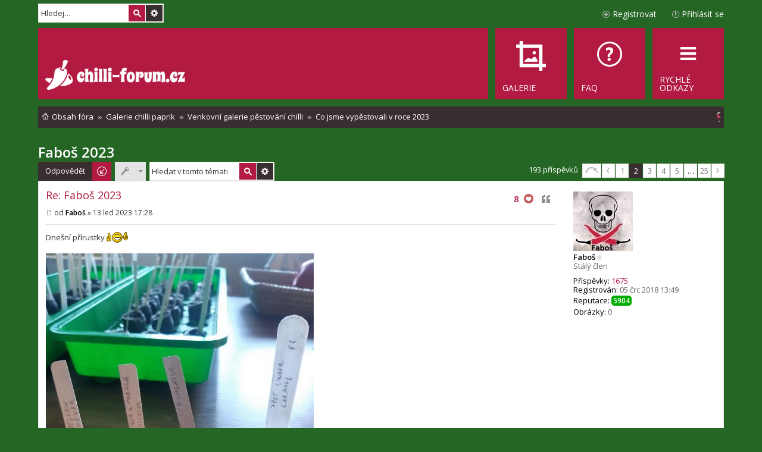

--- FILE ---
content_type: text/html; charset=UTF-8
request_url: https://www.chilli-forum.cz/topic9869-8.html?sid=9fb7341b73ace95c28c2a3d74fac602b
body_size: 11242
content:
<!DOCTYPE html>
<html dir="ltr" lang="cs-cz">
<head>
<meta charset="utf-8" />
<meta name="viewport" content="width=device-width, initial-scale=1" />

<title>Faboš 2023 - Stránky 2 - Chilli fórum</title>

	<link rel="alternate" type="application/atom+xml" title="Atom - Chilli fórum" href="/feed?sid=5da087050923c27c69fd795a75fdcf41">		<link rel="alternate" type="application/atom+xml" title="Atom - Všechna fóra" href="/feed?sid=5da087050923c27c69fd795a75fdcf41?mode=forums">	<link rel="alternate" type="application/atom+xml" title="Atom - nová témata" href="/feed?sid=5da087050923c27c69fd795a75fdcf41?mode=topics">	<link rel="alternate" type="application/atom+xml" title="Atom - aktivní témata" href="/feed?sid=5da087050923c27c69fd795a75fdcf41?mode=topics_active">	<link rel="alternate" type="application/atom+xml" title="Atom - Fórum - Co jsme vypěstovali v roce 2023" href="/feed?sid=5da087050923c27c69fd795a75fdcf41?f=158">	<link rel="alternate" type="application/atom+xml" title="Atom - Téma - Faboš 2023" href="/feed?sid=5da087050923c27c69fd795a75fdcf41?f=158&amp;t=9869">
	<link rel="canonical" href="https://www.chilli-forum.cz/co-jsme-vypestovali-v-roce-2023-f158/fabos-2023-t9869-8.html">

<!--
	phpBB style name: Metro v2.0.3
	Based on style:   prosilver (this is the default phpBB3 style)
	Original author:  Tom Beddard ( https://www.subBlue.com/ )
	Modified by:      PixelGoose Studio ( http://pixelgoose.com/ )
-->

<link href="./assets/css/font-awesome.min.css?assets_version=459" rel="stylesheet">
<link href="./styles/metro_red/theme/stylesheet.css?assets_version=459" rel="stylesheet">
<link href="./styles/metro_red/theme/cs/stylesheet.css?assets_version=459" rel="stylesheet">
<link href="./styles/metro_red/theme/responsive.css?assets_version=459" rel="stylesheet" media="all and (max-width: 700px), all and (max-device-width: 700px)">



<!--[if lte IE 9]>
	<link href="./styles/metro_red/theme/tweaks.css?assets_version=459" rel="stylesheet">
<![endif]-->

<!--
/**
*
* @package Meta tags phpBB SEO
* @version $$
* @copyright (c) 2014 www.phpbb-seo.com
* @license http://opensource.org/licenses/gpl-2.0.php GNU General Public License v2
*
*/
-->
<meta name="content-language" content="cs" />
<meta name="title" content="Faboš 2023 - Stránky 2" />
<meta name="description" content="&amp;lt;r&amp;gt;Dnešní přírustky &amp;lt;E&amp;gt;:thumbup:&amp;lt;/E&amp;gt; &amp;lt;br/&amp;gt;
&amp;lt;br/&amp;gt;
&amp;lt;IMAGE content=&amp;quot;81214&amp;quot;&amp;gt;&amp;lt;s&amp;gt;[image]&amp;lt;/s&amp;gt;81214&amp;lt;e&amp;gt;[/image]&amp;lt;/e&amp;gt;&amp;lt;/IMAGE&amp;gt;&amp;lt;IMAGE content=&amp;quot;81215&amp;quot;&amp;gt;&amp;lt;s&amp;gt;[image]&amp;lt;/s&amp;gt;81215&amp;lt;e&amp;gt;[/image]&amp;lt;/e&amp;gt;&amp;lt;/IMAGE&amp;gt;&amp;lt;IMAGE content=&amp;quot;81216&amp;quot;&amp;gt;&amp;lt;s&amp;gt;[image]&amp;lt;/s&amp;gt;81216&amp;lt;e&amp;gt;[/image]&amp;lt;/e&amp;gt;&amp;lt;/IMAGE&amp;gt;&amp;lt;/r&amp;gt;" />
<meta name="keywords" content="image, quot, content, faboš, dnešní, írustky, thumbup" />
<meta name="category" content="general" />
<meta name="robots" content="noindex,follow" />
<meta name="distribution" content="global" />
<meta name="resource-type" content="document" />
<meta name="copyright" content="Chilli fórum" />


<link href="./assets/ext/pico/reputation/styles/prosilver/theme/reputation_common.css" rel="stylesheet" type="text/css" />
	<link href="./assets/ext/pico/reputation/styles/prosilver/theme/reputation_viewtopic.css" rel="stylesheet" type="text/css" />
<link href="./assets/ext/webdeal/chat/styles/all/theme/chat.min.css" rel="stylesheet" type="text/css" />
<link href="./assets/ext/webdeal/chat/styles/all/theme/responsive.css" rel="stylesheet" type="text/css" />
  <link href="./assets/ext/webdeal/chat/styles/all/theme/theme/green.min.css" rel="stylesheet" type="text/css" />
<script src="./assets/ext/webdeal/chat/plugins/js.cookie.min.js"></script>


<link href="./assets/ext/webdeal/chilli/styles/prosilver/theme/chilli.css" rel="stylesheet" type="text/css" />

<link href="./ext/phpbbgallery/core/styles/prosilver/theme/gallery.css?assets_version=459" rel="stylesheet" media="screen">
<link href="./ext/phpbbgallery/core/styles/all/theme/default.css?assets_version=459" rel="stylesheet" media="screen">
<link href="./ext/vse/scrolltotop/styles/all/theme/scrolltotop.css?assets_version=459" rel="stylesheet" media="screen">



<!-- Google Web Fonts -->
<link href='//fonts.googleapis.com/css?family=Open+Sans:300,400,600' rel='stylesheet' type='text/css'>

<link rel="shortcut icon" type="image/png" href="/favicon.png"/>
</head>
<body id="phpbb" class="nojs notouch section-viewtopic/topic9869-8.html ltr ">


<div id="wrap">
	<a id="top" class="anchor" accesskey="t"></a>
	<div id="page-header" class="page-header-metro">

		<div class="navbar navbar-metro" role="navigation">

		<div id="search-box" class="search-box search-header" role="search">
		<form action="./search.php?sid=5da087050923c27c69fd795a75fdcf41" method="get" id="search">
		<fieldset>
			<input name="keywords" id="keywords" type="search" maxlength="128" title="Hledat klíčová slova" class="inputbox search tiny" size="20" value="" placeholder="Hledej…" />
			<button class="button icon-button search-icon" type="submit" title="Hledat">Hledat</button>
			<a href="./search.php?sid=5da087050923c27c69fd795a75fdcf41" class="button icon-button search-adv-icon" title="Pokročilé hledání">Pokročilé hledání</a>
			<input type="hidden" name="sid" value="5da087050923c27c69fd795a75fdcf41" />

		</fieldset>
		</form>
	</div>
	


	<div class="inner">

	<ul id="nav-main-top" class="linklist bulletin" role="menubar">

			<li class="small-icon icon-logout rightside"  data-skip-responsive="true"><a href="https://www.chilli-forum.cz/ucp.php?mode=login&amp;redirect=viewtopic.php%2Ftopic9869-8.html%3Fforum_uri%3D%26start%3D8%26t%3D9869&amp;sid=5da087050923c27c69fd795a75fdcf41" title="Přihlásit se" accesskey="x" role="menuitem">Přihlásit se</a><a href="https://www.chilli-forum.cz/ucp.php?mode=login&amp;redirect=viewtopic.php%2Ftopic9869-8.html%3Fforum_uri%3D%26start%3D8%26t%3D9869&amp;sid=5da087050923c27c69fd795a75fdcf41" title="Přihlásit se" accesskey="x" role="menuitem" class="login-responsive-link">Přihlásit se</a></li>
					<li class="small-icon icon-register rightside" data-skip-responsive="true"><a href="https://www.chilli-forum.cz/ucp.php?mode=register&amp;sid=5da087050923c27c69fd795a75fdcf41" role="menuitem">Registrovat</a></li>
						</ul>

	</div>
</div>

		<div class="headerbar" role="banner">
			<div class="inner">

			<div id="site-description">
				<a id="logo" class="logo" href="https://www.chilli-forum.cz/" title="Obsah fóra"><img src="https://www.chilli-forum.cz/site_logo.png"></a>
				<p class="skiplink"><a href="#start_here">Přejít na obsah</a></p>
			</div>

			</div>
		</div>
				<div class="navbar" role="navigation">
	<div class="inner">

	<ul id="nav-main" class="linklist bulletin nav-main-metro-tabs" role="menubar">

		<li id="quick-links" class="small-icon responsive-menu dropdown-container" data-skip-responsive="true">
			<a href="#" class="responsive-menu-link dropdown-trigger"><span>Rychlé odkazy</span></a>
			<div class="dropdown hidden">
				<div class="pointer"><div class="pointer-inner"></div></div>
				<ul class="dropdown-contents" role="menu">
					
											<li class="separator"></li>
																								<li class="small-icon icon-search-unanswered"><a href="./search.php?search_id=unanswered&amp;sid=5da087050923c27c69fd795a75fdcf41" role="menuitem">Témata bez odpovědí</a></li>
						<li class="small-icon icon-search-active"><a href="./search.php?search_id=active_topics&amp;sid=5da087050923c27c69fd795a75fdcf41" role="menuitem">Aktivní témata</a></li>
						<li class="separator"></li>
						<li class="small-icon icon-search"><a href="./search.php?sid=5da087050923c27c69fd795a75fdcf41" role="menuitem">Hledat</a></li>
					
										<li class="separator"></li>

									</ul>
			</div>
		</li>

				<li class="small-icon icon-faq" data-last-responsive="true"><a href="/help/faq?sid=5da087050923c27c69fd795a75fdcf41" rel="help" title="Často kladené otázky" role="menuitem"><span>FAQ</span></a></li>
    <li class="small-icon icon-gallery" data-last-responsive="true"><a href="/gallery?sid=5da087050923c27c69fd795a75fdcf41" rel="help" role="menuitem"><span>Galerie</span></a></li>    
						
		<!-- Add your nav link below -->
		

	</ul>

	<ul id="nav-breadcrumbs" class="linklist navlinks" role="menubar">
        
    
    <li class="small-icon icon-home breadcrumbs" itemscope itemtype="https://schema.org/BreadcrumbList">

      
              <span class="crumb" itemtype="https://schema.org/ListItem" itemprop="itemListElement" itemscope><a itemprop="item" href="https://www.chilli-forum.cz/" accesskey="h" data-navbar-reference="index"><span itemprop="name">Obsah fóra</span></a><meta itemprop="position" content="1" /></span>

                      
                <span class="crumb" itemtype="https://schema.org/ListItem" itemprop="itemListElement" itemscope data-forum-id="80"><a itemprop="item" href="https://www.chilli-forum.cz/galerie-chilli-paprik/"><span itemprop="name">Galerie chilli paprik</span></a><meta itemprop="position" content="2" /></span>
                              
                <span class="crumb" itemtype="https://schema.org/ListItem" itemprop="itemListElement" itemscope data-forum-id="81"><a itemprop="item" href="https://www.chilli-forum.cz/venkovni-galerie-pestovani-chilli/"><span itemprop="name">Venkovní galerie pěstování chilli</span></a><meta itemprop="position" content="3" /></span>
                              
                <span class="crumb" itemtype="https://schema.org/ListItem" itemprop="itemListElement" itemscope data-forum-id="158"><a itemprop="item" href="https://www.chilli-forum.cz/co-jsme-vypestovali-v-roce-2023-f158/"><span itemprop="name">Co jsme vypěstovali v roce 2023</span></a><meta itemprop="position" content="4" /></span>
              
          </li>

    
          <li class="rightside responsive-search">
        <a href="./search.php?sid=5da087050923c27c69fd795a75fdcf41" title="Zobrazit možnosti rozšířeného hledání" role="menuitem">
          <i class="icon fa-search fa-fw" aria-hidden="true"></i><span class="sr-only">Hledat</span>
        </a>
      </li>
    	</ul>

	</div>
</div>
	</div>

	
	<a id="start_here" class="anchor"></a>
	<div id="page-body" role="main">
		
		
<h1 class="topic-title"><a href="https://www.chilli-forum.cz/co-jsme-vypestovali-v-roce-2023-f158/fabos-2023-t9869-8.html">Faboš 2023</a></h1>
<!-- NOTE: remove the style="display: none" when you want to have the forum description on the topic body -->
<div style="display: none !important;">Naše chilli papričky v roce 2023<br /></div>


<!-- Sidebar goes below -->


<div class="page-body-inner">

<div class="action-bar top">

	<div class="buttons">
		
			<a href="https://www.chilli-forum.cz/posting.php?mode=reply&amp;t=9869&amp;sid=5da087050923c27c69fd795a75fdcf41" class="button icon-button reply-icon" title="Odeslat odpověď">
			Odpovědět		</a>
	
			</div>

		<div class="dropdown-container dropdown-button-control topic-tools">
		<span title="Nástroje tématu" class="button icon-button tools-icon dropdown-trigger dropdown-select"></span>
		<div class="dropdown hidden">
			<div class="pointer"><div class="pointer-inner"></div></div>
			<ul class="dropdown-contents">
																								<li class="small-icon icon-print"><a href="https://www.chilli-forum.cz/viewtopic.php?f=158&amp;t=9869&amp;view=print&amp;sid=5da087050923c27c69fd795a75fdcf41" title="Verze pro tisk" accesskey="p">Verze pro tisk</a></li>							</ul>
		</div>
	</div>

			<div class="search-box" role="search">
			<form method="get" id="topic-search" action="./search.php?sid=5da087050923c27c69fd795a75fdcf41">
			<fieldset>
				<input class="inputbox search tiny"  type="search" name="keywords" id="search_keywords" size="20" placeholder="Hledat v&nbsp;tomto tématu" />
				<button class="button icon-button search-icon" type="submit" title="Hledat">Hledat</button>
				<a href="./search.php?sid=5da087050923c27c69fd795a75fdcf41" class="button icon-button search-adv-icon" title="Pokročilé hledání">Pokročilé hledání</a>
				<input type="hidden" name="t" value="9869" />
<input type="hidden" name="sf" value="msgonly" />
<input type="hidden" name="sid" value="5da087050923c27c69fd795a75fdcf41" />

			</fieldset>
			</form>
		</div>
	
			<div class="pagination">
			193 příspěvků
							<ul>
	<li class="dropdown-container dropdown-button-control dropdown-page-jump page-jump">
		<a href="#" class="dropdown-trigger" title="Přejít na stránku…" role="button">Stránka <strong>2</strong> z <strong>25</strong></a>
		<div class="dropdown hidden">
			<div class="pointer"><div class="pointer-inner"></div></div>
			<ul class="dropdown-contents">
				<li>Klikněte pro přechod na stránku…:</li>
				<li class="page-jump-form">
					<input type="number" name="page-number" min="1" maxlength="6" title="Napište číslo stránky, na kterou chcete přejít" class="inputbox tiny" data-per-page="8" data-base-url="https&#x3A;&#x2F;&#x2F;www.chilli-forum.cz&#x2F;co-jsme-vypestovali-v-roce-2023-f158&#x2F;fabos-2023-t9869.html" data-start-name="start" />
					<input class="button2" value="Přejít" type="button" />
				</li>
			</ul>
		</div>
	</li>
		<li class="previous"><a href="https://www.chilli-forum.cz/co-jsme-vypestovali-v-roce-2023-f158/fabos-2023-t9869.html" rel="prev" role="button">Předchozí</a></li>
			<li><a href="https://www.chilli-forum.cz/co-jsme-vypestovali-v-roce-2023-f158/fabos-2023-t9869.html" role="button">1</a></li>
			<li class="active"><span>2</span></li>
			<li><a href="https://www.chilli-forum.cz/co-jsme-vypestovali-v-roce-2023-f158/fabos-2023-t9869-16.html?sid=5da087050923c27c69fd795a75fdcf41" role="button">3</a></li>
			<li><a href="https://www.chilli-forum.cz/co-jsme-vypestovali-v-roce-2023-f158/fabos-2023-t9869-24.html?sid=5da087050923c27c69fd795a75fdcf41" role="button">4</a></li>
			<li><a href="https://www.chilli-forum.cz/co-jsme-vypestovali-v-roce-2023-f158/fabos-2023-t9869-32.html?sid=5da087050923c27c69fd795a75fdcf41" role="button">5</a></li>
			<li class="ellipsis" role="separator"><span>…</span></li>
			<li><a href="https://www.chilli-forum.cz/co-jsme-vypestovali-v-roce-2023-f158/fabos-2023-t9869-192.html?sid=5da087050923c27c69fd795a75fdcf41" role="button">25</a></li>
			<li class="next"><a href="https://www.chilli-forum.cz/co-jsme-vypestovali-v-roce-2023-f158/fabos-2023-t9869-16.html?sid=5da087050923c27c69fd795a75fdcf41" rel="next" role="button">Další</a></li>
	</ul>
					</div>
	
	
</div>


			<div id="p110554" class="post has-profile bg2">
		<div class="inner">

		<dl class="postprofile" id="profile110554">
			<dt class="has-profile-rank has-avatar">
				<div class="avatar-container">
																<a href="https://www.chilli-forum.cz/member4459.html" class="avatar"><img class="avatar" src="./download/file.php?avatar=4459_1531074147.jpg" width="100" height="100" alt="Uživatelský avatar" /></a>														</div>
								<a href="https://www.chilli-forum.cz/member4459.html" style="color: #000000;" class="username-coloured">Faboš</a><div class="user-online-status user-offline" title="Offline"></div>							</dt>

			<dd class="profile-rank">Stálý člen</dd>
		<dd class="profile-posts"><strong>Příspěvky:</strong> <a href="./search.php?author_id=4459&amp;sr=posts&amp;sid=5da087050923c27c69fd795a75fdcf41">1675</a></dd>		<dd class="profile-joined"><strong>Registrován:</strong> 05 črc 2018 13:49</dd>		
		
			<dd id="profile-4459" class="profile-posts"><strong>Reputace:</strong> <span class="post-reputation">5904</span></dd>
<dd class="profile-posts"><strong>Obrázky:</strong> 0</dd>
				
						
		</dl>

		<div class="postbody">
						<div id="post_content110554">

			<h3 class="first"><a href="#p110554">Re: Faboš 2023</a></h3>

		
									<ul class="post-buttons">
						<li data-skip-responsive="true">
		<a href="/reputation/details/post/110554?sid=5da087050923c27c69fd795a75fdcf41" title="Hodnotit pozitivně" class="like-number positive" data-referer="_referer=https://www.chilli-forum.cz/topic9869-8.html?sid=9fb7341b73ace95c28c2a3d74fac602b"><span class="post-li-110554">8</span></a>
	</li>
	<li data-skip-responsive="true">
		<a href="/reputation/rate/post/positive/110554?sid=5da087050923c27c69fd795a75fdcf41" title="Hodnotit pozitivně" class="button icon-button like-button rate-good-icon" data-post="110554" data-referer="_referer=https://www.chilli-forum.cz/topic9869-8.html?sid=9fb7341b73ace95c28c2a3d74fac602b">
			<img src="./images//like.png">
		</a>
	</li>
																																					<li>
							<a href="https://www.chilli-forum.cz/posting.php?mode=quote&amp;p=110554&amp;sid=5da087050923c27c69fd795a75fdcf41" title="Odpovědět s&nbsp;citací" class="button icon-button quote-icon"><span>Citovat</span></a>
						</li>
														</ul>
					
		
			

			<p class="author"><a href="https://www.chilli-forum.cz/post110554.html#p110554"><span class="imageset icon_post_target" title="Příspěvek">Příspěvek</span></a><span class="responsive-hide">od <strong><a href="https://www.chilli-forum.cz/member4459.html" style="color: #000000;" class="username-coloured">Faboš</a></strong> &raquo; </span>13 led 2023 17:28 </p>

						
			
			
			<div class="content">Dnešní přírustky <img class="smilies" src="./images/smilies/thumbsup.gif" width="36" height="18" alt=":thumbup:" title="Thumbs Up"> <br>
<br>
<a href="https://www.chilli-forum.cz/app.php/gallery/image/81214"><img src="https://www.chilli-forum.cz/app.php/gallery/image/81214/medium" alt="81214"></a><a href="https://www.chilli-forum.cz/app.php/gallery/image/81215"><img src="https://www.chilli-forum.cz/app.php/gallery/image/81215/medium" alt="81215"></a><a href="https://www.chilli-forum.cz/app.php/gallery/image/81216"><img src="https://www.chilli-forum.cz/app.php/gallery/image/81216/medium" alt="81216"></a></div>

			
									
									
						</div>

		</div>

		<div class="back2top"><a href="#top" class="top" title="Nahoru">Nahoru</a></div>

		</div>
	</div>

	<hr class="divider" />
				<div id="p110658" class="post has-profile bg1">
		<div class="inner">

		<dl class="postprofile" id="profile110658">
			<dt class="has-profile-rank has-avatar">
				<div class="avatar-container">
																<a href="https://www.chilli-forum.cz/member4459.html" class="avatar"><img class="avatar" src="./download/file.php?avatar=4459_1531074147.jpg" width="100" height="100" alt="Uživatelský avatar" /></a>														</div>
								<a href="https://www.chilli-forum.cz/member4459.html" style="color: #000000;" class="username-coloured">Faboš</a><div class="user-online-status user-offline" title="Offline"></div>							</dt>

			<dd class="profile-rank">Stálý člen</dd>
		<dd class="profile-posts"><strong>Příspěvky:</strong> <a href="./search.php?author_id=4459&amp;sr=posts&amp;sid=5da087050923c27c69fd795a75fdcf41">1675</a></dd>		<dd class="profile-joined"><strong>Registrován:</strong> 05 črc 2018 13:49</dd>		
		
			<dd id="profile-4459" class="profile-posts"><strong>Reputace:</strong> <span class="post-reputation">5904</span></dd>
<dd class="profile-posts"><strong>Obrázky:</strong> 0</dd>
				
						
		</dl>

		<div class="postbody">
						<div id="post_content110658">

			<h3 ><a href="#p110658">Re: Faboš 2023</a></h3>

		
									<ul class="post-buttons">
						<li data-skip-responsive="true">
		<a href="/reputation/details/post/110658?sid=5da087050923c27c69fd795a75fdcf41" title="Hodnotit pozitivně" class="like-number positive" data-referer="_referer=https://www.chilli-forum.cz/topic9869-8.html?sid=9fb7341b73ace95c28c2a3d74fac602b"><span class="post-li-110658">8</span></a>
	</li>
	<li data-skip-responsive="true">
		<a href="/reputation/rate/post/positive/110658?sid=5da087050923c27c69fd795a75fdcf41" title="Hodnotit pozitivně" class="button icon-button like-button rate-good-icon" data-post="110658" data-referer="_referer=https://www.chilli-forum.cz/topic9869-8.html?sid=9fb7341b73ace95c28c2a3d74fac602b">
			<img src="./images//like.png">
		</a>
	</li>
																																					<li>
							<a href="https://www.chilli-forum.cz/posting.php?mode=quote&amp;p=110658&amp;sid=5da087050923c27c69fd795a75fdcf41" title="Odpovědět s&nbsp;citací" class="button icon-button quote-icon"><span>Citovat</span></a>
						</li>
														</ul>
					
		
			

			<p class="author"><a href="https://www.chilli-forum.cz/post110658.html#p110658"><span class="imageset icon_post_target" title="Příspěvek">Příspěvek</span></a><span class="responsive-hide">od <strong><a href="https://www.chilli-forum.cz/member4459.html" style="color: #000000;" class="username-coloured">Faboš</a></strong> &raquo; </span>27 led 2023 15:17 </p>

						
			
			
			<div class="content">Zdarec <img class="smilies" src="./images/smilies/wave.gif" width="26" height="18" alt=":wave:" title="Wave"> <br>
Pomalu ale jistě to roste..<br>
Včera proběhl výsev baccat + něco navíc...<br>
<br>
Aji Mango<br>
Bishop Crown<br>
Bishop Scorpion<br>
Bishop Crown White<br>
Bishop x Jalapeňo Purple<br>
Aji Lemmon Drop<br>
Aji Limo Rojo<br>
Pimenta da Neyde<br>
Sugar Rush Cream<br>
Sugar Rush Stripey<br>
Aji Melocoton<br>
Aji Peach<br>
Crimson Suprise PH2<br>
Crimson Suprise PH3<br>
Peach Fantasy<br>
Pigeons<br>
Fatanaga Lemmon<br>
Aji Boliviano<br>
Aji Guyanna<br>
Aji Fantasy Red<br>
PDM x Fatalii White<br>
Aji Peruvian Brown<br>
Aji Peruvian Orange<br>
Jigsaw x BRN x Yaki PH3<br>
Aji Fantasy Light Yellow<br>
Vampire<br>
Rocoto Yellow<br>
Rocoto Red<br>
Rocoto Selva Roji Arequipa<br>
Rocoto Olive Green<br>
Rocoto Guatemalon Orange<br>
<br>
<br>
<a href="https://www.chilli-forum.cz/app.php/gallery/image/81261"><img src="https://www.chilli-forum.cz/app.php/gallery/image/81261/medium" alt="81261"></a><a href="https://www.chilli-forum.cz/app.php/gallery/image/81262"><img src="https://www.chilli-forum.cz/app.php/gallery/image/81262/medium" alt="81262"></a><a href="https://www.chilli-forum.cz/app.php/gallery/image/81263"><img src="https://www.chilli-forum.cz/app.php/gallery/image/81263/medium" alt="81263"></a><br>
<br>
<br>
Na závěr jeden semenáček už ve finalní nádobě, jen tak pro radost.<br>
<br>
<a href="https://www.chilli-forum.cz/app.php/gallery/image/81264"><img src="https://www.chilli-forum.cz/app.php/gallery/image/81264/medium" alt="81264"></a><br>
<br>
Mějte se a ať se daří <img class="smilies" src="./images/smilies/tiphat.gif" width="25" height="28" alt=":tiphat:" title="tiphat"></div>

			
									
									
						</div>

		</div>

		<div class="back2top"><a href="#top" class="top" title="Nahoru">Nahoru</a></div>

		</div>
	</div>

	<hr class="divider" />
				<div id="p110659" class="post has-profile bg2">
		<div class="inner">

		<dl class="postprofile" id="profile110659">
			<dt class="has-profile-rank no-avatar">
				<div class="avatar-container">
																			</div>
								<a href="https://www.chilli-forum.cz/member3699.html" style="color: #000000;" class="username-coloured">petr.polasek</a><div class="user-online-status user-offline" title="Offline"></div>							</dt>

			<dd class="profile-rank">Stálý člen</dd>
		<dd class="profile-posts"><strong>Příspěvky:</strong> <a href="./search.php?author_id=3699&amp;sr=posts&amp;sid=5da087050923c27c69fd795a75fdcf41">1761</a></dd>		<dd class="profile-joined"><strong>Registrován:</strong> 21 pro 2016 12:53</dd>		
		
			<dd id="profile-3699" class="profile-posts"><strong>Reputace:</strong> <span class="post-reputation">2997</span></dd>
<dd class="profile-posts"><strong>Obrázky:</strong> 0</dd>
														<dd class="profile-custom-field profile-phpbb_location"><strong>Bydliště:</strong> Tlustovousy</dd>
							
							<dd class="profile-contact">
				<strong>Kontaktovat uživatele:</strong>
				<div class="dropdown-container dropdown-left">
					<a href="#" class="dropdown-trigger"><span class="imageset icon_contact" title="Kontaktovat uživatele petr.polasek">Kontaktovat uživatele petr.polasek</span></a>
					<div class="dropdown hidden">
						<div class="pointer"><div class="pointer-inner"></div></div>
						<div class="dropdown-contents contact-icons">
																																								<div>
																	<a href="https://www.icq.com/people/137660422/" title="ICQ" class="last-cell">
										<span class="contact-icon phpbb_icq-icon">ICQ</span>
									</a>
																	</div>
																					</div>
					</div>
				</div>
			</dd>
				
		</dl>

		<div class="postbody">
						<div id="post_content110659">

			<h3 ><a href="#p110659">Re: Faboš 2023</a></h3>

		
									<ul class="post-buttons">
						<li data-skip-responsive="true">
		<a href="/reputation/details/post/110659?sid=5da087050923c27c69fd795a75fdcf41" title="Hodnotit pozitivně" class="like-number positive" data-referer="_referer=https://www.chilli-forum.cz/topic9869-8.html?sid=9fb7341b73ace95c28c2a3d74fac602b"><span class="post-li-110659">3</span></a>
	</li>
	<li data-skip-responsive="true">
		<a href="/reputation/rate/post/positive/110659?sid=5da087050923c27c69fd795a75fdcf41" title="Hodnotit pozitivně" class="button icon-button like-button rate-good-icon" data-post="110659" data-referer="_referer=https://www.chilli-forum.cz/topic9869-8.html?sid=9fb7341b73ace95c28c2a3d74fac602b">
			<img src="./images//like.png">
		</a>
	</li>
																																					<li>
							<a href="https://www.chilli-forum.cz/posting.php?mode=quote&amp;p=110659&amp;sid=5da087050923c27c69fd795a75fdcf41" title="Odpovědět s&nbsp;citací" class="button icon-button quote-icon"><span>Citovat</span></a>
						</li>
														</ul>
					
		
			

			<p class="author"><a href="https://www.chilli-forum.cz/post110659.html#p110659"><span class="imageset icon_post_target" title="Příspěvek">Příspěvek</span></a><span class="responsive-hide">od <strong><a href="https://www.chilli-forum.cz/member3699.html" style="color: #000000;" class="username-coloured">petr.polasek</a></strong> &raquo; </span>27 led 2023 15:24 </p>

						
			
			
			<div class="content">Pěkně ti to jede <img class="smilies" src="./images/smilies/respect.gif" width="43" height="18" alt=":respect:" title="respect"></div>

			
									
									<div id="sig110659" class="signature">Petr<br>
<a href="https://www.chilli-forum.cz/venkovni-galerie-pestovani-chilli/sezona-2017-t4832.html">pěstování 2017</a><br>
<a href="https://www.chilli-forum.cz/venkovni-galerie-pestovani-chilli/sezona-2018-t6758.html">pěstování 2018</a><br>
<a href="https://www.chilli-forum.cz/venkovni-galerie-pestovani-chilli/petr-polasek-sezona-2019-t7783.html">pěstování 2019</a><br>
<a href="https://www.chilli-forum.cz/venkovni-galerie-pestovani-chilli/petr-polasek-sezona-2020-t8846.html">pěstování 2020</a><br>
<a href="https://www.chilli-forum.cz/venkovni-galerie-pestovani-chilli/petr-polasek-sezona-2021-t9225.html">pěstování 2021</a><br>
<a href="https://www.chilli-forum.cz/venkovni-galerie-pestovani-chilli/petr-polasek-sezona-2022-t9528.html">pěstování 2022</a><br>
<a href="https://www.chilli-forum.cz/venkovni-galerie-pestovani-chilli/petr-polasek-sezona-2023-t9867.html">pěstování 2023</a><br>
<a href="https://www.chilli-forum.cz/venkovni-galerie-pestovani-chilli/petr-polasek-sezona-2024-t9965.html">pěstování 2024</a><br>
<a href="https://www.chilli-forum.cz/venkovni-galerie-pestovani-chilli/petr-polasek-sezona-2025-t10035.html">pěstování 2025</a><br>
<a href="https://www.chilli-forum.cz/venkovni-galerie-pestovani-chilli/petr-polasek-sezona-2026-t10409.html">pěstování 2026</a> <img class="smilies" src="./images/smilies/footer-chilli.gif" width="49" height="14" alt=":chilli11:" title="chilli"></div>
						</div>

		</div>

		<div class="back2top"><a href="#top" class="top" title="Nahoru">Nahoru</a></div>

		</div>
	</div>

	<hr class="divider" />
				<div id="p110660" class="post has-profile bg1">
		<div class="inner">

		<dl class="postprofile" id="profile110660">
			<dt class="has-profile-rank has-avatar">
				<div class="avatar-container">
																<a href="https://www.chilli-forum.cz/member5950.html" class="avatar"><img class="avatar" src="./download/file.php?avatar=5950_1597821797.jpg" width="72" height="74" alt="Uživatelský avatar" /></a>														</div>
								<a href="https://www.chilli-forum.cz/member5950.html" style="color: #000000;" class="username-coloured">lazar</a><div class="user-online-status user-offline" title="Offline"></div>							</dt>

			<dd class="profile-rank">Stálý člen</dd>
		<dd class="profile-posts"><strong>Příspěvky:</strong> <a href="./search.php?author_id=5950&amp;sr=posts&amp;sid=5da087050923c27c69fd795a75fdcf41">1051</a></dd>		<dd class="profile-joined"><strong>Registrován:</strong> 11 srp 2020 12:38</dd>		
		
			<dd id="profile-5950" class="profile-posts"><strong>Reputace:</strong> <span class="post-reputation">3356</span></dd>
<dd class="profile-posts"><strong>Obrázky:</strong> 0</dd>
									<dd class="profile-custom-field profile-phpbb_location"><strong>Bydliště:</strong> Žopy</dd>
							
						
		</dl>

		<div class="postbody">
						<div id="post_content110660">

			<h3 ><a href="#p110660">Re: Faboš 2023</a></h3>

		
									<ul class="post-buttons">
						<li data-skip-responsive="true">
		<a href="/reputation/details/post/110660?sid=5da087050923c27c69fd795a75fdcf41" title="Hodnotit pozitivně" class="like-number positive" data-referer="_referer=https://www.chilli-forum.cz/topic9869-8.html?sid=9fb7341b73ace95c28c2a3d74fac602b"><span class="post-li-110660">3</span></a>
	</li>
	<li data-skip-responsive="true">
		<a href="/reputation/rate/post/positive/110660?sid=5da087050923c27c69fd795a75fdcf41" title="Hodnotit pozitivně" class="button icon-button like-button rate-good-icon" data-post="110660" data-referer="_referer=https://www.chilli-forum.cz/topic9869-8.html?sid=9fb7341b73ace95c28c2a3d74fac602b">
			<img src="./images//like.png">
		</a>
	</li>
																																					<li>
							<a href="https://www.chilli-forum.cz/posting.php?mode=quote&amp;p=110660&amp;sid=5da087050923c27c69fd795a75fdcf41" title="Odpovědět s&nbsp;citací" class="button icon-button quote-icon"><span>Citovat</span></a>
						</li>
														</ul>
					
		
			

			<p class="author"><a href="https://www.chilli-forum.cz/post110660.html#p110660"><span class="imageset icon_post_target" title="Příspěvek">Příspěvek</span></a><span class="responsive-hide">od <strong><a href="https://www.chilli-forum.cz/member5950.html" style="color: #000000;" class="username-coloured">lazar</a></strong> &raquo; </span>27 led 2023 17:18 </p>

						
			
			
			<div class="content">Ty ses teda pěkně rozšoupl...  <img class="smilies" src="./images/smilies/thumbsup.gif" width="36" height="18" alt=":thumbup:" title="Thumbs Up"></div>

			
									
									<div id="sig110660" class="signature">Každé sousto je lepší než to poslední..  <img class="smilies" src="./images/smilies/angry2.gif" width="50" height="50" alt=":angry1:" title="angry"> <br>
<a href="https://photos.app.goo.gl/hxjF9UThfN8rhZFs7">&gt; foto 2021 &lt;</a> - <a href="https://www.zonerama.com/janalikovi/Album/8041984">&gt; foto 2022 &lt;</a> - <a href="https://photos.app.goo.gl/iid7isk7ntgxEGCv6">&gt; foto 2023 &lt;</a> - <a href="https://photos.app.goo.gl/ndQWv9ZSA14rGFsa6">&gt; foto 2024 &lt;</a> - <a href="https://photos.app.goo.gl/FRbmwtAcmeqx2Qev5">&gt; foto 2025 &lt;</a></div>
						</div>

		</div>

		<div class="back2top"><a href="#top" class="top" title="Nahoru">Nahoru</a></div>

		</div>
	</div>

	<hr class="divider" />
				<div id="p110661" class="post has-profile bg2">
		<div class="inner">

		<dl class="postprofile" id="profile110661">
			<dt class="has-profile-rank has-avatar">
				<div class="avatar-container">
																<a href="https://www.chilli-forum.cz/member4459.html" class="avatar"><img class="avatar" src="./download/file.php?avatar=4459_1531074147.jpg" width="100" height="100" alt="Uživatelský avatar" /></a>														</div>
								<a href="https://www.chilli-forum.cz/member4459.html" style="color: #000000;" class="username-coloured">Faboš</a><div class="user-online-status user-offline" title="Offline"></div>							</dt>

			<dd class="profile-rank">Stálý člen</dd>
		<dd class="profile-posts"><strong>Příspěvky:</strong> <a href="./search.php?author_id=4459&amp;sr=posts&amp;sid=5da087050923c27c69fd795a75fdcf41">1675</a></dd>		<dd class="profile-joined"><strong>Registrován:</strong> 05 črc 2018 13:49</dd>		
		
			<dd id="profile-4459" class="profile-posts"><strong>Reputace:</strong> <span class="post-reputation">5904</span></dd>
<dd class="profile-posts"><strong>Obrázky:</strong> 0</dd>
				
						
		</dl>

		<div class="postbody">
						<div id="post_content110661">

			<h3 ><a href="#p110661">Re: Faboš 2023</a></h3>

		
									<ul class="post-buttons">
						<li data-skip-responsive="true">
		<a href="/reputation/details/post/110661?sid=5da087050923c27c69fd795a75fdcf41" title="Hodnotit pozitivně" class="like-number positive" data-referer="_referer=https://www.chilli-forum.cz/topic9869-8.html?sid=9fb7341b73ace95c28c2a3d74fac602b"><span class="post-li-110661">3</span></a>
	</li>
	<li data-skip-responsive="true">
		<a href="/reputation/rate/post/positive/110661?sid=5da087050923c27c69fd795a75fdcf41" title="Hodnotit pozitivně" class="button icon-button like-button rate-good-icon" data-post="110661" data-referer="_referer=https://www.chilli-forum.cz/topic9869-8.html?sid=9fb7341b73ace95c28c2a3d74fac602b">
			<img src="./images//like.png">
		</a>
	</li>
																																					<li>
							<a href="https://www.chilli-forum.cz/posting.php?mode=quote&amp;p=110661&amp;sid=5da087050923c27c69fd795a75fdcf41" title="Odpovědět s&nbsp;citací" class="button icon-button quote-icon"><span>Citovat</span></a>
						</li>
														</ul>
					
		
			

			<p class="author"><a href="https://www.chilli-forum.cz/post110661.html#p110661"><span class="imageset icon_post_target" title="Příspěvek">Příspěvek</span></a><span class="responsive-hide">od <strong><a href="https://www.chilli-forum.cz/member4459.html" style="color: #000000;" class="username-coloured">Faboš</a></strong> &raquo; </span>27 led 2023 18:24 </p>

						
			
			
			<div class="content"><blockquote><div><cite><a href="https://www.chilli-forum.cz/memberlist.php?mode=viewprofile&amp;u=5950">lazar</a> píše: <a href="https://www.chilli-forum.cz/post110660.html#p110660" data-post-id="110660" onclick="if(document.getElementById(hash.substr(1)))href=hash">↑</a><div class="responsive-hide pull-right">27 led 2023 17:18</div></cite>
Ty ses teda pěkně rozšoupl...  <img class="smilies" src="./images/smilies/thumbsup.gif" width="36" height="18" alt=":thumbup:" title="Thumbs Up">
</div></blockquote>

Myslím že u mě to je spíš slabší ročník <img class="smilies" src="./images/smilies/dunno.gif" width="37" height="15" alt=":dunno:" title="dunno"><br>
Taková pěstební oddechovka <img class="smilies" src="./images/smilies/dream.gif" width="55" height="73" alt=":dream:" title="Dream"></div>

			
									
									
						</div>

		</div>

		<div class="back2top"><a href="#top" class="top" title="Nahoru">Nahoru</a></div>

		</div>
	</div>

	<hr class="divider" />
				<div id="p110663" class="post has-profile bg1">
		<div class="inner">

		<dl class="postprofile" id="profile110663">
			<dt class="has-profile-rank no-avatar">
				<div class="avatar-container">
																			</div>
								<a href="https://www.chilli-forum.cz/member4101.html" style="color: #000000;" class="username-coloured">tydzej</a><div class="user-online-status user-offline" title="Offline"></div>							</dt>

			<dd class="profile-rank">Stálý člen</dd>
		<dd class="profile-posts"><strong>Příspěvky:</strong> <a href="./search.php?author_id=4101&amp;sr=posts&amp;sid=5da087050923c27c69fd795a75fdcf41">521</a></dd>		<dd class="profile-joined"><strong>Registrován:</strong> 05 říj 2017 12:27</dd>		
		
			<dd id="profile-4101" class="profile-posts"><strong>Reputace:</strong> <span class="post-reputation">1654</span></dd>
<dd class="profile-posts"><strong>Obrázky:</strong> 0</dd>
									<dd class="profile-custom-field profile-phpbb_location"><strong>Bydliště:</strong> Chudčice, 247 m.n.m.</dd>
							
						
		</dl>

		<div class="postbody">
						<div id="post_content110663">

			<h3 ><a href="#p110663">Re: Faboš 2023</a></h3>

		
									<ul class="post-buttons">
						<li data-skip-responsive="true">
		<a href="/reputation/details/post/110663?sid=5da087050923c27c69fd795a75fdcf41" title="Hodnotit pozitivně" class="like-number positive" data-referer="_referer=https://www.chilli-forum.cz/topic9869-8.html?sid=9fb7341b73ace95c28c2a3d74fac602b"><span class="post-li-110663">3</span></a>
	</li>
	<li data-skip-responsive="true">
		<a href="/reputation/rate/post/positive/110663?sid=5da087050923c27c69fd795a75fdcf41" title="Hodnotit pozitivně" class="button icon-button like-button rate-good-icon" data-post="110663" data-referer="_referer=https://www.chilli-forum.cz/topic9869-8.html?sid=9fb7341b73ace95c28c2a3d74fac602b">
			<img src="./images//like.png">
		</a>
	</li>
																																					<li>
							<a href="https://www.chilli-forum.cz/posting.php?mode=quote&amp;p=110663&amp;sid=5da087050923c27c69fd795a75fdcf41" title="Odpovědět s&nbsp;citací" class="button icon-button quote-icon"><span>Citovat</span></a>
						</li>
														</ul>
					
		
			

			<p class="author"><a href="https://www.chilli-forum.cz/post110663.html#p110663"><span class="imageset icon_post_target" title="Příspěvek">Příspěvek</span></a><span class="responsive-hide">od <strong><a href="https://www.chilli-forum.cz/member4101.html" style="color: #000000;" class="username-coloured">tydzej</a></strong> &raquo; </span>28 led 2023 10:59 </p>

						
			
			
			<div class="content">Dobře Ty!!!  <img class="smilies" src="./images/smilies/tiphat.gif" width="25" height="28" alt=":tiphat:" title="tiphat">  <img class="smilies" src="./images/smilies/respect.gif" width="43" height="18" alt=":respect:" title="respect"></div>

			
									
									
						</div>

		</div>

		<div class="back2top"><a href="#top" class="top" title="Nahoru">Nahoru</a></div>

		</div>
	</div>

	<hr class="divider" />
				<div id="p110666" class="post has-profile bg2">
		<div class="inner">

		<dl class="postprofile" id="profile110666">
			<dt class="has-profile-rank no-avatar">
				<div class="avatar-container">
																			</div>
								<a href="https://www.chilli-forum.cz/member2598.html" style="color: #000000;" class="username-coloured">Pedro</a><div class="user-online-status user-offline" title="Offline"></div>							</dt>

			<dd class="profile-rank">Stálý člen</dd>
		<dd class="profile-posts"><strong>Příspěvky:</strong> <a href="./search.php?author_id=2598&amp;sr=posts&amp;sid=5da087050923c27c69fd795a75fdcf41">2288</a></dd>		<dd class="profile-joined"><strong>Registrován:</strong> 09 zář 2014 21:20</dd>		
		
			<dd id="profile-2598" class="profile-posts"><strong>Reputace:</strong> <span class="post-reputation">4845</span></dd>
<dd class="profile-posts"><strong>Obrázky:</strong> 0</dd>
				
						
		</dl>

		<div class="postbody">
						<div id="post_content110666">

			<h3 ><a href="#p110666">Re: Faboš 2023</a></h3>

		
									<ul class="post-buttons">
						<li data-skip-responsive="true">
		<a href="/reputation/details/post/110666?sid=5da087050923c27c69fd795a75fdcf41" title="Hodnotit pozitivně" class="like-number positive" data-referer="_referer=https://www.chilli-forum.cz/topic9869-8.html?sid=9fb7341b73ace95c28c2a3d74fac602b"><span class="post-li-110666">3</span></a>
	</li>
	<li data-skip-responsive="true">
		<a href="/reputation/rate/post/positive/110666?sid=5da087050923c27c69fd795a75fdcf41" title="Hodnotit pozitivně" class="button icon-button like-button rate-good-icon" data-post="110666" data-referer="_referer=https://www.chilli-forum.cz/topic9869-8.html?sid=9fb7341b73ace95c28c2a3d74fac602b">
			<img src="./images//like.png">
		</a>
	</li>
																																					<li>
							<a href="https://www.chilli-forum.cz/posting.php?mode=quote&amp;p=110666&amp;sid=5da087050923c27c69fd795a75fdcf41" title="Odpovědět s&nbsp;citací" class="button icon-button quote-icon"><span>Citovat</span></a>
						</li>
														</ul>
					
		
			

			<p class="author"><a href="https://www.chilli-forum.cz/post110666.html#p110666"><span class="imageset icon_post_target" title="Příspěvek">Příspěvek</span></a><span class="responsive-hide">od <strong><a href="https://www.chilli-forum.cz/member2598.html" style="color: #000000;" class="username-coloured">Pedro</a></strong> &raquo; </span>28 led 2023 12:01 </p>

						
			
			
			<div class="content"><blockquote><div><cite><a href="https://www.chilli-forum.cz/memberlist.php?mode=viewprofile&amp;u=4459">Faboš</a> píše: <a href="https://www.chilli-forum.cz/post110661.html#p110661" data-post-id="110661" onclick="if(document.getElementById(hash.substr(1)))href=hash">↑</a><div class="responsive-hide pull-right">27 led 2023 18:24</div></cite>
<blockquote><div><cite><a href="https://www.chilli-forum.cz/memberlist.php?mode=viewprofile&amp;u=5950">lazar</a> píše: <a href="https://www.chilli-forum.cz/post110660.html#p110660" data-post-id="110660" onclick="if(document.getElementById(hash.substr(1)))href=hash">↑</a><div class="responsive-hide pull-right">27 led 2023 17:18</div></cite>
Ty ses teda pěkně rozšoupl...  <img class="smilies" src="./images/smilies/thumbsup.gif" width="36" height="18" alt=":thumbup:" title="Thumbs Up">
</div></blockquote>

Myslím že u mě to je spíš slabší ročník <img class="smilies" src="./images/smilies/dunno.gif" width="37" height="15" alt=":dunno:" title="dunno"><br>
Taková pěstební oddechovka <img class="smilies" src="./images/smilies/dream.gif" width="55" height="73" alt=":dream:" title="Dream">
</div></blockquote>
Drakouš to rozjel...ale musím říct, že Tvůj slabší ročník je pro některé pěstební plán na několik let.  <img class="smilies" src="./images/smilies/thumbsup.gif" width="36" height="18" alt=":thumbup:" title="Thumbs Up"> <br>
Jinak zajímavý seznam</div>

			
									
									
						</div>

		</div>

		<div class="back2top"><a href="#top" class="top" title="Nahoru">Nahoru</a></div>

		</div>
	</div>

	<hr class="divider" />
				<div id="p110801" class="post has-profile bg1">
		<div class="inner">

		<dl class="postprofile" id="profile110801">
			<dt class="has-profile-rank has-avatar">
				<div class="avatar-container">
																<a href="https://www.chilli-forum.cz/member4459.html" class="avatar"><img class="avatar" src="./download/file.php?avatar=4459_1531074147.jpg" width="100" height="100" alt="Uživatelský avatar" /></a>														</div>
								<a href="https://www.chilli-forum.cz/member4459.html" style="color: #000000;" class="username-coloured">Faboš</a><div class="user-online-status user-offline" title="Offline"></div>							</dt>

			<dd class="profile-rank">Stálý člen</dd>
		<dd class="profile-posts"><strong>Příspěvky:</strong> <a href="./search.php?author_id=4459&amp;sr=posts&amp;sid=5da087050923c27c69fd795a75fdcf41">1675</a></dd>		<dd class="profile-joined"><strong>Registrován:</strong> 05 črc 2018 13:49</dd>		
		
			<dd id="profile-4459" class="profile-posts"><strong>Reputace:</strong> <span class="post-reputation">5904</span></dd>
<dd class="profile-posts"><strong>Obrázky:</strong> 0</dd>
				
						
		</dl>

		<div class="postbody">
						<div id="post_content110801">

			<h3 ><a href="#p110801">Re: Faboš 2023</a></h3>

		
									<ul class="post-buttons">
						<li data-skip-responsive="true">
		<a href="/reputation/details/post/110801?sid=5da087050923c27c69fd795a75fdcf41" title="Hodnotit pozitivně" class="like-number positive" data-referer="_referer=https://www.chilli-forum.cz/topic9869-8.html?sid=9fb7341b73ace95c28c2a3d74fac602b"><span class="post-li-110801">10</span></a>
	</li>
	<li data-skip-responsive="true">
		<a href="/reputation/rate/post/positive/110801?sid=5da087050923c27c69fd795a75fdcf41" title="Hodnotit pozitivně" class="button icon-button like-button rate-good-icon" data-post="110801" data-referer="_referer=https://www.chilli-forum.cz/topic9869-8.html?sid=9fb7341b73ace95c28c2a3d74fac602b">
			<img src="./images//like.png">
		</a>
	</li>
																																					<li>
							<a href="https://www.chilli-forum.cz/posting.php?mode=quote&amp;p=110801&amp;sid=5da087050923c27c69fd795a75fdcf41" title="Odpovědět s&nbsp;citací" class="button icon-button quote-icon"><span>Citovat</span></a>
						</li>
														</ul>
					
		
			

			<p class="author"><a href="https://www.chilli-forum.cz/post110801.html#p110801"><span class="imageset icon_post_target" title="Příspěvek">Příspěvek</span></a><span class="responsive-hide">od <strong><a href="https://www.chilli-forum.cz/member4459.html" style="color: #000000;" class="username-coloured">Faboš</a></strong> &raquo; </span>12 úno 2023 20:00 </p>

						
			
			
			<div class="content">Zdarec <img class="smilies" src="./images/smilies/wave.gif" width="26" height="18" alt=":wave:" title="Wave"> <br>
První dorostenky sem dnes přesadil.<br>
<br>
<a href="https://www.chilli-forum.cz/app.php/gallery/image/81322"><img src="https://www.chilli-forum.cz/app.php/gallery/image/81322/medium" alt="81322"></a><a href="https://www.chilli-forum.cz/app.php/gallery/image/81323"><img src="https://www.chilli-forum.cz/app.php/gallery/image/81323/medium" alt="81323"></a><br>
<br>
Ať se daří <img class="smilies" src="./images/smilies/tiphat.gif" width="25" height="28" alt=":tiphat:" title="tiphat"></div>

			
									
									
						</div>

		</div>

		<div class="back2top"><a href="#top" class="top" title="Nahoru">Nahoru</a></div>

		</div>
	</div>

	<hr class="divider" />
	

	<form id="viewtopic" method="post" action="https://www.chilli-forum.cz/co-jsme-vypestovali-v-roce-2023-f158/fabos-2023-t9869-8.html">
	<fieldset class="display-options" style="margin-top: 0; ">
				<label>Zobrazit příspěvky za předchozí: <select name="st" id="st"><option value="0" selected="selected">Všechny příspěvky</option><option value="1">1 den</option><option value="7">7 dní</option><option value="14">2 týdny</option><option value="30">1 měsíc</option><option value="90">3 měsíce</option><option value="180">6 měsíců</option><option value="365">1 rok</option></select></label>
		<label>Seřadit podle <select name="sk" id="sk"><option value="a">Autor</option><option value="t" selected="selected">Čas odeslání</option><option value="s">Předmět</option></select></label> <label><select name="sd" id="sd"><option value="a" selected="selected">Vzestupně</option><option value="d">Sestupně</option></select></label>
		<input type="submit" name="sort" value="Přejít" class="button2" />
			</fieldset>
	</form>
	<hr />

<div class="action-bar bottom">
	<div class="buttons">
		
			<a href="https://www.chilli-forum.cz/posting.php?mode=reply&amp;t=9869&amp;sid=5da087050923c27c69fd795a75fdcf41" class="button icon-button reply-icon" title="Odeslat odpověď">
			Odpovědět		</a>
	
			</div>

		<div class="dropdown-container dropdown-button-control topic-tools">
		<span title="Nástroje tématu" class="button icon-button tools-icon dropdown-trigger dropdown-select"></span>
		<div class="dropdown hidden">
			<div class="pointer"><div class="pointer-inner"></div></div>
			<ul class="dropdown-contents">
																								<li class="small-icon icon-print"><a href="https://www.chilli-forum.cz/viewtopic.php?f=158&amp;t=9869&amp;view=print&amp;sid=5da087050923c27c69fd795a75fdcf41" title="Verze pro tisk" accesskey="p">Verze pro tisk</a></li>							</ul>
		</div>
	</div>

	
			<div class="pagination">
			193 příspěvků
							<ul>
	<li class="dropdown-container dropdown-button-control dropdown-page-jump page-jump">
		<a href="#" class="dropdown-trigger" title="Přejít na stránku…" role="button">Stránka <strong>2</strong> z <strong>25</strong></a>
		<div class="dropdown hidden">
			<div class="pointer"><div class="pointer-inner"></div></div>
			<ul class="dropdown-contents">
				<li>Klikněte pro přechod na stránku…:</li>
				<li class="page-jump-form">
					<input type="number" name="page-number" min="1" maxlength="6" title="Napište číslo stránky, na kterou chcete přejít" class="inputbox tiny" data-per-page="8" data-base-url="https&#x3A;&#x2F;&#x2F;www.chilli-forum.cz&#x2F;co-jsme-vypestovali-v-roce-2023-f158&#x2F;fabos-2023-t9869.html" data-start-name="start" />
					<input class="button2" value="Přejít" type="button" />
				</li>
			</ul>
		</div>
	</li>
		<li class="previous"><a href="https://www.chilli-forum.cz/co-jsme-vypestovali-v-roce-2023-f158/fabos-2023-t9869.html" rel="prev" role="button">Předchozí</a></li>
			<li><a href="https://www.chilli-forum.cz/co-jsme-vypestovali-v-roce-2023-f158/fabos-2023-t9869.html" role="button">1</a></li>
			<li class="active"><span>2</span></li>
			<li><a href="https://www.chilli-forum.cz/co-jsme-vypestovali-v-roce-2023-f158/fabos-2023-t9869-16.html?sid=5da087050923c27c69fd795a75fdcf41" role="button">3</a></li>
			<li><a href="https://www.chilli-forum.cz/co-jsme-vypestovali-v-roce-2023-f158/fabos-2023-t9869-24.html?sid=5da087050923c27c69fd795a75fdcf41" role="button">4</a></li>
			<li><a href="https://www.chilli-forum.cz/co-jsme-vypestovali-v-roce-2023-f158/fabos-2023-t9869-32.html?sid=5da087050923c27c69fd795a75fdcf41" role="button">5</a></li>
			<li class="ellipsis" role="separator"><span>…</span></li>
			<li><a href="https://www.chilli-forum.cz/co-jsme-vypestovali-v-roce-2023-f158/fabos-2023-t9869-192.html?sid=5da087050923c27c69fd795a75fdcf41" role="button">25</a></li>
			<li class="next"><a href="https://www.chilli-forum.cz/co-jsme-vypestovali-v-roce-2023-f158/fabos-2023-t9869-16.html?sid=5da087050923c27c69fd795a75fdcf41" rel="next" role="button">Další</a></li>
	</ul>
					</div>
		<div class="clear"></div>
</div>


	<p class="jumpbox-return"><a href="https://www.chilli-forum.cz/co-jsme-vypestovali-v-roce-2023-f158/" class="left-box arrow-left" accesskey="r">Zpět na „Co jsme vypěstovali v roce 2023“</a></p>


	<div class="dropdown-container dropdown-container-right dropdown-up dropdown-left dropdown-button-control" id="jumpbox">
		<span title="Přejít na" class="dropdown-trigger button dropdown-select">
			Přejít na		</span>
		<div class="dropdown hidden">
			<div class="pointer"><div class="pointer-inner"></div></div>
			<ul class="dropdown-contents">
																			<li><a href="https://www.chilli-forum.cz/viewforum.php?f=1">Obecné informace o chilli fóru</a></li>
																<li>&nbsp; &nbsp;<a href="https://www.chilli-forum.cz/viewforum.php?f=2">FAQ - Všeobecné pokyny chilli fóra</a></li>
																<li>&nbsp; &nbsp;<a href="https://www.chilli-forum.cz/viewforum.php?f=71">Představte se v chilli fóru</a></li>
																<li>&nbsp; &nbsp;<a href="https://www.chilli-forum.cz/viewforum.php?f=69">Události, schůzky a akce, novinky</a></li>
																<li>&nbsp; &nbsp;<a href="https://www.chilli-forum.cz/viewforum.php?f=118">Soutěže</a></li>
																<li><a href="https://www.chilli-forum.cz/viewforum.php?f=72">Pěstování chilli paprik - Vše o chilli papričkách</a></li>
																<li>&nbsp; &nbsp;<a href="https://www.chilli-forum.cz/viewforum.php?f=95">Začátečnický koutek</a></li>
																<li>&nbsp; &nbsp;<a href="https://www.chilli-forum.cz/viewforum.php?f=73">Otázky ohledně setí a sazenic</a></li>
																<li>&nbsp; &nbsp;<a href="https://www.chilli-forum.cz/viewforum.php?f=74">Otázky týkající se rostlin a plodů</a></li>
																<li>&nbsp; &nbsp;<a href="https://www.chilli-forum.cz/viewforum.php?f=94">Hnojení chilli paprik</a></li>
																<li>&nbsp; &nbsp;<a href="https://www.chilli-forum.cz/viewforum.php?f=75">Choroby a škůdci chilli paprik</a></li>
																<li>&nbsp; &nbsp;<a href="https://www.chilli-forum.cz/viewforum.php?f=111">Virové, bakteriální a houbové choroby paprik</a></li>
																<li>&nbsp; &nbsp;<a href="https://www.chilli-forum.cz/viewforum.php?f=110">Pokročilé techniky pěstování chilli</a></li>
																<li>&nbsp; &nbsp;<a href="https://www.chilli-forum.cz/viewforum.php?f=77">Hydroponie</a></li>
																<li>&nbsp; &nbsp;<a href="https://www.chilli-forum.cz/viewforum.php?f=76">Použití osvětlení</a></li>
																<li><a href="https://www.chilli-forum.cz/viewforum.php?f=80">Galerie chilli paprik</a></li>
																<li>&nbsp; &nbsp;<a href="https://www.chilli-forum.cz/viewforum.php?f=81">Venkovní galerie pěstování chilli</a></li>
																<li>&nbsp; &nbsp;&nbsp; &nbsp;<a href="https://www.chilli-forum.cz/viewforum.php?f=138">Co jsme vypěstovali v letech 2010-2015</a></li>
																<li>&nbsp; &nbsp;&nbsp; &nbsp;&nbsp; &nbsp;<a href="https://www.chilli-forum.cz/viewforum.php?f=108">Co jsme vypěstovali v roce 2010</a></li>
																<li>&nbsp; &nbsp;&nbsp; &nbsp;&nbsp; &nbsp;<a href="https://www.chilli-forum.cz/viewforum.php?f=116">Co jsme vypěstovali v roce 2011</a></li>
																<li>&nbsp; &nbsp;&nbsp; &nbsp;&nbsp; &nbsp;<a href="https://www.chilli-forum.cz/viewforum.php?f=120">Co jsme vypěstovali v roce 2012</a></li>
																<li>&nbsp; &nbsp;&nbsp; &nbsp;&nbsp; &nbsp;<a href="https://www.chilli-forum.cz/viewforum.php?f=121">Co jsme vypěstovali v roce 2013</a></li>
																<li>&nbsp; &nbsp;&nbsp; &nbsp;&nbsp; &nbsp;<a href="https://www.chilli-forum.cz/viewforum.php?f=123">Co jsme vypěstovali v roce 2014</a></li>
																<li>&nbsp; &nbsp;&nbsp; &nbsp;&nbsp; &nbsp;<a href="https://www.chilli-forum.cz/viewforum.php?f=124">Co jsme vypěstovali v roce 2015</a></li>
																<li>&nbsp; &nbsp;&nbsp; &nbsp;<a href="https://www.chilli-forum.cz/viewforum.php?f=152">Co jsme vypěstovali v létech 2016 - 2020</a></li>
																<li>&nbsp; &nbsp;&nbsp; &nbsp;&nbsp; &nbsp;<a href="https://www.chilli-forum.cz/viewforum.php?f=125">Co jsme vypěstovali v roce 2016</a></li>
																<li>&nbsp; &nbsp;&nbsp; &nbsp;&nbsp; &nbsp;<a href="https://www.chilli-forum.cz/viewforum.php?f=140">Co jsme vypěstovali v roce 2017</a></li>
																<li>&nbsp; &nbsp;&nbsp; &nbsp;&nbsp; &nbsp;<a href="https://www.chilli-forum.cz/viewforum.php?f=142">Co jsme vypěstovali v roce 2018</a></li>
																<li>&nbsp; &nbsp;&nbsp; &nbsp;&nbsp; &nbsp;<a href="https://www.chilli-forum.cz/viewforum.php?f=146">Co jsme pěstovali v roce 2019</a></li>
																<li>&nbsp; &nbsp;&nbsp; &nbsp;&nbsp; &nbsp;<a href="https://www.chilli-forum.cz/viewforum.php?f=148">Co jsme pěstovali v roce 2020</a></li>
																<li>&nbsp; &nbsp;&nbsp; &nbsp;<a href="https://www.chilli-forum.cz/viewforum.php?f=150">Co jsme pěstovali v roce 2021</a></li>
																<li>&nbsp; &nbsp;&nbsp; &nbsp;<a href="https://www.chilli-forum.cz/viewforum.php?f=153">Co jsme vypěstovali v roce 2022</a></li>
																<li>&nbsp; &nbsp;&nbsp; &nbsp;<a href="https://www.chilli-forum.cz/viewforum.php?f=158">Co jsme vypěstovali v roce 2023</a></li>
																<li>&nbsp; &nbsp;&nbsp; &nbsp;<a href="https://www.chilli-forum.cz/viewforum.php?f=160">Co jsme vypěstovali v roce 2024</a></li>
																<li>&nbsp; &nbsp;&nbsp; &nbsp;<a href="https://www.chilli-forum.cz/viewforum.php?f=162">Co jsme vypěstovali v roce 2025</a></li>
																<li>&nbsp; &nbsp;<a href="https://www.chilli-forum.cz/viewforum.php?f=82">Vnitřní galerie pěstování chilli</a></li>
																<li>&nbsp; &nbsp;&nbsp; &nbsp;<a href="https://www.chilli-forum.cz/viewforum.php?f=139">Co jsme vypěstovali v letech 2010-2015</a></li>
																<li>&nbsp; &nbsp;&nbsp; &nbsp;&nbsp; &nbsp;<a href="https://www.chilli-forum.cz/viewforum.php?f=156">Co jsme vypěstovali v roce 2010</a></li>
																<li>&nbsp; &nbsp;&nbsp; &nbsp;&nbsp; &nbsp;<a href="https://www.chilli-forum.cz/viewforum.php?f=157">Co jsme vypěstovali v roce 2011</a></li>
																<li>&nbsp; &nbsp;&nbsp; &nbsp;&nbsp; &nbsp;<a href="https://www.chilli-forum.cz/viewforum.php?f=119">Co jsme vypěstovali v roce 2012</a></li>
																<li>&nbsp; &nbsp;&nbsp; &nbsp;&nbsp; &nbsp;<a href="https://www.chilli-forum.cz/viewforum.php?f=122">Co jsme vypěstovali v roce 2013</a></li>
																<li>&nbsp; &nbsp;&nbsp; &nbsp;&nbsp; &nbsp;<a href="https://www.chilli-forum.cz/viewforum.php?f=126">Co jsme vypěstovali v roce 2014</a></li>
																<li>&nbsp; &nbsp;&nbsp; &nbsp;&nbsp; &nbsp;<a href="https://www.chilli-forum.cz/viewforum.php?f=127">Co jsme vypěstovali v roce 2015</a></li>
																<li>&nbsp; &nbsp;&nbsp; &nbsp;<a href="https://www.chilli-forum.cz/viewforum.php?f=154">Co jsme vypěstovali v létech 2016 - 2020</a></li>
																<li>&nbsp; &nbsp;&nbsp; &nbsp;&nbsp; &nbsp;<a href="https://www.chilli-forum.cz/viewforum.php?f=128">Co jsme vypěstovali v roce 2016</a></li>
																<li>&nbsp; &nbsp;&nbsp; &nbsp;&nbsp; &nbsp;<a href="https://www.chilli-forum.cz/viewforum.php?f=141">Co jsme vypěstovali v roce 2017</a></li>
																<li>&nbsp; &nbsp;&nbsp; &nbsp;&nbsp; &nbsp;<a href="https://www.chilli-forum.cz/viewforum.php?f=143">Co jsme vypěstovali v roce 2018</a></li>
																<li>&nbsp; &nbsp;&nbsp; &nbsp;&nbsp; &nbsp;<a href="https://www.chilli-forum.cz/viewforum.php?f=147">Co jsme pěstovali v roce 2019</a></li>
																<li>&nbsp; &nbsp;&nbsp; &nbsp;&nbsp; &nbsp;<a href="https://www.chilli-forum.cz/viewforum.php?f=149">Co jsme pěstovali v roce 2020</a></li>
																<li>&nbsp; &nbsp;&nbsp; &nbsp;<a href="https://www.chilli-forum.cz/viewforum.php?f=151">Co jsme pěstovali v roce 2021</a></li>
																<li>&nbsp; &nbsp;&nbsp; &nbsp;<a href="https://www.chilli-forum.cz/viewforum.php?f=155">Co jsme vypěstovali v roce 2022</a></li>
																<li>&nbsp; &nbsp;&nbsp; &nbsp;<a href="https://www.chilli-forum.cz/viewforum.php?f=159">Co jsme vypěstovali v roce 2023</a></li>
																<li>&nbsp; &nbsp;&nbsp; &nbsp;<a href="https://www.chilli-forum.cz/viewforum.php?f=161">Co jsme vypěstovali v roce 2024</a></li>
																<li>&nbsp; &nbsp;&nbsp; &nbsp;<a href="https://www.chilli-forum.cz/viewforum.php?f=163">Co jsme vypěstovali v roce 2025</a></li>
																<li>&nbsp; &nbsp;<a href="https://www.chilli-forum.cz/viewforum.php?f=83">Ostatní</a></li>
																<li><a href="https://www.chilli-forum.cz/viewforum.php?f=84">Domestikované druhy chilli paprik</a></li>
																<li>&nbsp; &nbsp;<a href="https://www.chilli-forum.cz/viewforum.php?f=99">Databáze odrůd chilli papriček</a></li>
																<li>&nbsp; &nbsp;<a href="https://www.chilli-forum.cz/viewforum.php?f=85">Capsicum Annuum</a></li>
																<li>&nbsp; &nbsp;<a href="https://www.chilli-forum.cz/viewforum.php?f=86">Capsicum Baccatum</a></li>
																<li>&nbsp; &nbsp;<a href="https://www.chilli-forum.cz/viewforum.php?f=87">Capsicum Chinenses</a></li>
																<li>&nbsp; &nbsp;<a href="https://www.chilli-forum.cz/viewforum.php?f=88">Capsicum Frutescenses</a></li>
																<li>&nbsp; &nbsp;<a href="https://www.chilli-forum.cz/viewforum.php?f=89">Capsicum Pubescenses</a></li>
																<li>&nbsp; &nbsp;<a href="https://www.chilli-forum.cz/viewforum.php?f=90">Volně žijící druhy chilli papriček</a></li>
																<li>&nbsp; &nbsp;<a href="https://www.chilli-forum.cz/viewforum.php?f=79">Identifikace odrůd chilli</a></li>
																<li><a href="https://www.chilli-forum.cz/viewforum.php?f=91">Recepty na chilli pokrmy</a></li>
																<li>&nbsp; &nbsp;<a href="https://www.chilli-forum.cz/viewforum.php?f=109">Marinády na nakládání masa</a></li>
																<li>&nbsp; &nbsp;<a href="https://www.chilli-forum.cz/viewforum.php?f=93">Recepty na pikantní chilli pokrmy</a></li>
																<li>&nbsp; &nbsp;<a href="https://www.chilli-forum.cz/viewforum.php?f=68">Recepty na domácí chilli omáčky / chilli sauce</a></li>
																<li>&nbsp; &nbsp;<a href="https://www.chilli-forum.cz/viewforum.php?f=101">Ostatní chilli recepty</a></li>
																<li><a href="https://www.chilli-forum.cz/viewforum.php?f=104">Pálivé chilli omáčky</a></li>
																<li>&nbsp; &nbsp;<a href="https://www.chilli-forum.cz/viewforum.php?f=105">Pálivé omáčky a ostatní ohnivé pochutiny</a></li>
																<li>&nbsp; &nbsp;&nbsp; &nbsp;<a href="https://www.chilli-forum.cz/viewforum.php?f=107">Videa testování chilli omáček</a></li>
																<li><a href="https://www.chilli-forum.cz/viewforum.php?f=15">Ostatní</a></li>
																<li>&nbsp; &nbsp;<a href="https://www.chilli-forum.cz/viewforum.php?f=113">Pokec o chilli</a></li>
																<li>&nbsp; &nbsp;<a href="https://www.chilli-forum.cz/viewforum.php?f=97">Všeobecné informace o chilli papričkách</a></li>
																<li>&nbsp; &nbsp;<a href="https://www.chilli-forum.cz/viewforum.php?f=112">Vaše videa s chilli</a></li>
																<li>&nbsp; &nbsp;<a href="https://www.chilli-forum.cz/viewforum.php?f=100">Chilli papričky v lékařství</a></li>
																<li>&nbsp; &nbsp;<a href="https://www.chilli-forum.cz/viewforum.php?f=96">Sušení chilli papriček - koření</a></li>
																<li>&nbsp; &nbsp;<a href="https://www.chilli-forum.cz/viewforum.php?f=21">Ostatní stránky zaměřené na chilli papričky</a></li>
																<li>&nbsp; &nbsp;<a href="https://www.chilli-forum.cz/viewforum.php?f=98">Videa s chilli papričkama</a></li>
																<li>&nbsp; &nbsp;<a href="https://www.chilli-forum.cz/viewforum.php?f=106">Chilli fórum na Facebooku</a></li>
																<li><a href="https://www.chilli-forum.cz/viewforum.php?f=114">www.seminka-chilli.cz</a></li>
																<li>&nbsp; &nbsp;<a href="https://www.chilli-forum.cz/viewforum.php?f=115">www.seminka-chilli.cz</a></li>
										</ul>
		</div>
	</div>


</div>

	<div class="stat-block online-list">
		<h3>Kdo je online</h3>
		<p>Uživatelé prohlížející si toto fórum: Žádní registrovaní uživatelé a 3 hosti</p>
	</div>

			</div>


<!-- Prefooter blocks go below -->


<div id="page-footer" role="contentinfo">
	<div class="navbar" role="navigation">
	<div class="inner">

	<ul id="nav-footer" class="linklist bulletin" role="menubar">
		<li class="small-icon icon-home breadcrumbs">
									<span class="crumb"><a href="https://www.chilli-forum.cz/" data-navbar-reference="index">Obsah fóra</a></span>
					</li>
		
				<li class="rightside">Všechny časy jsou v <span title="Evropa/Praha">UTC+01:00</span></li>
							<li class="small-icon icon-delete-cookies rightside"><a href="https://www.chilli-forum.cz/ucp.php?mode=delete_cookies&amp;sid=5da087050923c27c69fd795a75fdcf41" data-ajax="true" data-refresh="true" role="menuitem">Smazat cookies</a></li>
													<li class="small-icon icon-contact rightside" data-last-responsive="true"><a href="https://www.chilli-forum.cz/memberlist.php?mode=contactadmin" role="menuitem">Kontaktujte nás</a></li>	</ul>

	</div>
</div>

<p class="responsive-center time">Právě je 22 led 2026 06:39
	<div id="darkenwrapper" data-ajax-error-title="Chyba AJAXu" data-ajax-error-text="Během zpracování vašeho požadavku došlo k chybě." data-ajax-error-text-abort="Uživatel přerušil požadavek." data-ajax-error-text-timeout="Vypršel časový limit pro váš požadavek. Zopakujte, prosím, vaši akci." data-ajax-error-text-parsererror="Během odesílání požadavku došlo k neznámé chybě a server vrátil neplatnou odpověď.">
		<div id="darken">&nbsp;</div>
	</div>

	<div id="phpbb_alert" class="phpbb_alert" data-l-err="Chyba" data-l-timeout-processing-req="Vypršel časový limit žádosti.">
		<a href="#" class="alert_close"></a>
		<h3 class="alert_title">&nbsp;</h3><p class="alert_text"></p>
	</div>
	<div id="phpbb_confirm" class="phpbb_alert">
		<a href="#" class="alert_close"></a>
		<div class="alert_text"></div>
	</div>
</div>

</div>

<div>
	<a id="bottom" class="anchor" accesskey="z"></a>
	</div>

<script type="text/javascript" src="./assets/javascript/jquery-3.6.0.min.js?assets_version=459"></script>
<script type="text/javascript" src="./assets/javascript/core.js?assets_version=459"></script>




<!--// Let's destroy all gallery stuff -->
<script>
	(function($) {  // Avoid conflicts with other libraries
		$('#pf_gallery_palbum').prop('disabled', true);
	})(jQuery); // Avoid conflicts with other libraries
</script><!--
/**
*
* @package Ultimate SEO URL phpBB SEO
* @version $$
* @copyright (c) 2014 www.phpbb-seo.com
* @license http://opensource.org/licenses/gpl-2.0.php GNU General Public License v2
*
*/
-->
<script type="text/javascript">
// <![CDATA[
var phpbb_seo = {
	delim_start:'-',
	static_pagination:'page',
	ext_pagination:'.html',
	external:'1',
	external_sub:'',
	ext_classes:'',
	hashfix:'1',
	phpEx:'php'
};
// ]]>
</script>
<div id="reputation-popup"></div>
<div class="scroll-btn"><div class="scroll-btn-arrow"></div></div>

<script>

(function($) { // Avoid conflicts with other libraries

'use strict';

$(function() {
	var settings = {
			min: 200,
			scrollSpeed: 400
		},
		toTop = $('.scroll-btn'),
		toTopHidden = true;

	$(window).scroll(function() {
		var pos = $(this).scrollTop();
		if (pos > settings.min && toTopHidden) {
			toTop.stop(true, true).fadeIn();
			toTopHidden = false;
		} else if(pos <= settings.min && !toTopHidden) {
			toTop.stop(true, true).fadeOut();
			toTopHidden = true;
		}
	});

	toTop.bind('click touchstart', function() {
		$('html, body').animate({
			scrollTop: 0
		}, settings.scrollSpeed);
	});
});

})(jQuery);

</script>


<script src="./styles/metro_red/template/forum_fn.js?assets_version=459"></script>
<script src="./styles/metro_red/template/ajax.js?assets_version=459"></script>
<script src="./styles/metro_red/template/metro_login_popup.js?assets_version=459"></script>
<script src="./ext/phpbbseo/usu/styles/all/template/phpbb_seo.js?assets_version=459"></script>
<script src="./ext/pico/reputation/styles/prosilver/template/reputation.js?assets_version=459"></script>


<script>
$('#open-gallery').click(function() {
  window.open("/gallery/myimages",null,
"height=320,width=600,status=yes");
})
</script>


<div id="login-box" class="login-popup">
		<a href="#" class="close"><img src="./styles/metro_red/theme/images/close_popup.png" class="close-button" title="Close" alt="Close" /></a>
		<div id="login-text">Přihlásit se</div>

	<form method="post" action="https://www.chilli-forum.cz/ucp.php?mode=login&amp;sid=5da087050923c27c69fd795a75fdcf41" class="quick-login">
		<fieldset>
			<div class="navbar_username_outer">
				<label for="username">Uživatelské jméno:</label>&nbsp;<br /><input type="text" name="username" id="navbar_username" size="10" class="inputbox" title="Uživatelské jméno" />
			</div>

			<div class="navbar_password_outer">
				<label for="password">Heslo:</label>&nbsp;<br /><input type="password" name="password" id="navbar_password" size="10" class="inputbox" title="Heslo" />
			</div>




			<div class="login-buttons">
				<input type="submit" name="login" value="Přihlásit se" class="button2" />
								
				
				
									<label id="autologin_label" for="autologin">Přihlásit mě automaticky při každé návštěvě <input type="checkbox" name="autologin" id="autologin" /></label>
							</div>
		</fieldset>
	</form>
		<div class="login-footer">
							<a class="register-link" href="https://www.chilli-forum.cz/ucp.php?mode=register&amp;sid=5da087050923c27c69fd795a75fdcf41">Registrovat</a>
										</div>

</div>



</body>
</html>


--- FILE ---
content_type: image/svg+xml
request_url: https://www.chilli-forum.cz/styles/metro_red/theme/images/icon_post_target.svg
body_size: 62
content:
<svg version="1.1" xmlns="http://www.w3.org/2000/svg" width="11" height="9" viewBox="0 0 11 9" enable-background="new 0 0 11 9"><path fill-rule="evenodd" fill="#adadad" d="M8,2V1H7V0H2v9h7V2H8z M8,8H3V1h3v2h2V8z"/></svg>